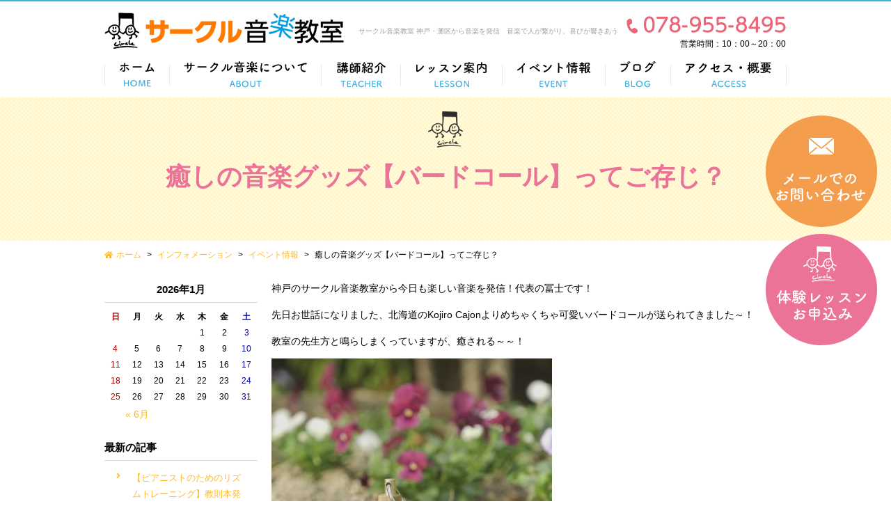

--- FILE ---
content_type: text/html; charset=UTF-8
request_url: https://www.circle-musicschool.com/news/11069/
body_size: 10537
content:
<!DOCTYPE html>
<html lang="ja">
<head>
	<meta charset="utf-8">
	<meta name="author" content="サークル音楽教室" />
	<meta name="keywords" content="サークル音楽,音楽教室,体験レッスン,リトミック,イベント,神戸,灘区,三ノ宮" />
	<meta name="google-site-verification" content="JCSXxLAa6FY-lh0lX-PX5z73jZ6fpwUoeyhru_NwixM" />
	<meta name="description" content="神戸・灘を拠点に活動中のサークル音楽教室の公式サイトです。サークル音楽の取り組みや音楽教室のレッスン情報、リトミックについて、イベント情報、公式ブログなどを御覧いただけます。" />
	<meta property="og:image" content="https://www.circle-musicschool.com/cwp/wp-content/uploads/2021/12/263023128_479824626786864_8104466249349850050_n.jpg" />
	<title>癒しの音楽グッズ【バードコール】ってご存じ？ | ピアノ・リトミック｜サークル音楽教室 神戸・灘区から音楽を発信 </title>
	<link rel="alternate" type="application/atom+xml" title="Recent Entries" href="https://www.circle-musicschool.com/feed/atom/" />
	<link rel="stylesheet" href="https://use.fontawesome.com/releases/v5.0.8/css/all.css" />
	<link rel="stylesheet" type="text/css" href="/css/common/vendor.css" />
	<link rel="stylesheet" type="text/css" href="/css/common/extra.css" />
	<link rel="stylesheet" type="text/css" href="/css/default/theme.css" />
	<link rel="stylesheet" type="text/css" href="/css/default/extra.css" />
	<link rel='dns-prefetch' href='//s.w.org' />
		<script type="text/javascript">
			window._wpemojiSettings = {"baseUrl":"https:\/\/s.w.org\/images\/core\/emoji\/2.4\/72x72\/","ext":".png","svgUrl":"https:\/\/s.w.org\/images\/core\/emoji\/2.4\/svg\/","svgExt":".svg","source":{"concatemoji":"https:\/\/www.circle-musicschool.com\/cwp\/wp-includes\/js\/wp-emoji-release.min.js?ver=4.9.5"}};
			!function(a,b,c){function d(a,b){var c=String.fromCharCode;l.clearRect(0,0,k.width,k.height),l.fillText(c.apply(this,a),0,0);var d=k.toDataURL();l.clearRect(0,0,k.width,k.height),l.fillText(c.apply(this,b),0,0);var e=k.toDataURL();return d===e}function e(a){var b;if(!l||!l.fillText)return!1;switch(l.textBaseline="top",l.font="600 32px Arial",a){case"flag":return!(b=d([55356,56826,55356,56819],[55356,56826,8203,55356,56819]))&&(b=d([55356,57332,56128,56423,56128,56418,56128,56421,56128,56430,56128,56423,56128,56447],[55356,57332,8203,56128,56423,8203,56128,56418,8203,56128,56421,8203,56128,56430,8203,56128,56423,8203,56128,56447]),!b);case"emoji":return b=d([55357,56692,8205,9792,65039],[55357,56692,8203,9792,65039]),!b}return!1}function f(a){var c=b.createElement("script");c.src=a,c.defer=c.type="text/javascript",b.getElementsByTagName("head")[0].appendChild(c)}var g,h,i,j,k=b.createElement("canvas"),l=k.getContext&&k.getContext("2d");for(j=Array("flag","emoji"),c.supports={everything:!0,everythingExceptFlag:!0},i=0;i<j.length;i++)c.supports[j[i]]=e(j[i]),c.supports.everything=c.supports.everything&&c.supports[j[i]],"flag"!==j[i]&&(c.supports.everythingExceptFlag=c.supports.everythingExceptFlag&&c.supports[j[i]]);c.supports.everythingExceptFlag=c.supports.everythingExceptFlag&&!c.supports.flag,c.DOMReady=!1,c.readyCallback=function(){c.DOMReady=!0},c.supports.everything||(h=function(){c.readyCallback()},b.addEventListener?(b.addEventListener("DOMContentLoaded",h,!1),a.addEventListener("load",h,!1)):(a.attachEvent("onload",h),b.attachEvent("onreadystatechange",function(){"complete"===b.readyState&&c.readyCallback()})),g=c.source||{},g.concatemoji?f(g.concatemoji):g.wpemoji&&g.twemoji&&(f(g.twemoji),f(g.wpemoji)))}(window,document,window._wpemojiSettings);
		</script>
		<style type="text/css">
img.wp-smiley,
img.emoji {
	display: inline !important;
	border: none !important;
	box-shadow: none !important;
	height: 1em !important;
	width: 1em !important;
	margin: 0 .07em !important;
	vertical-align: -0.1em !important;
	background: none !important;
	padding: 0 !important;
}
</style>
<link rel='stylesheet' id='contact-form-7-css'  href='https://www.circle-musicschool.com/cwp/wp-content/plugins/contact-form-7/includes/css/styles.css?ver=5.0.1' type='text/css' media='all' />
<script type='text/javascript' src='https://www.circle-musicschool.com/cwp/wp-includes/js/jquery/jquery.js?ver=1.12.4'></script>
<script type='text/javascript' src='https://www.circle-musicschool.com/cwp/wp-includes/js/jquery/jquery-migrate.min.js?ver=1.4.1'></script>
<link rel="canonical" href="https://www.circle-musicschool.com/news/11069/" />
<!-- Global site tag (gtag.js) - Google Analytics -->
<script async src="https://www.googletagmanager.com/gtag/js?id=UA-128209248-22"></script>
<script>
  window.dataLayer = window.dataLayer || [];
  function gtag(){dataLayer.push(arguments);}
  gtag('js', new Date());

  gtag('config', 'UA-128209248-22');
</script>
<!-- Google tag (gtag.js) -->
<script async src="https://www.googletagmanager.com/gtag/js?id=G-7WQG6RLWWK"></script>
<script>
  window.dataLayer = window.dataLayer || [];
  function gtag(){dataLayer.push(arguments);}
  gtag('js', new Date());

  gtag('config', 'G-7WQG6RLWWK');
</script>
		<!-- Google Tag Manager -->
	<script>(function(w,d,s,l,i){w[l]=w[l]||[];w[l].push({'gtm.start':
	new Date().getTime(),event:'gtm.js'});var f=d.getElementsByTagName(s)[0],
	j=d.createElement(s),dl=l!='dataLayer'?'&l='+l:'';j.async=true;j.src=
	'https://www.googletagmanager.com/gtm.js?id='+i+dl;f.parentNode.insertBefore(j,f);
	})(window,document,'script','dataLayer','GTM-NPHVS3B');</script>
	<!-- End Google Tag Manager -->
</head>
<body class="news-template-default single single-news postid-11069 template-type-blog default">
<!-- Google Tag Manager (noscript) -->
<noscript><iframe src="https://www.googletagmanager.com/ns.html?id=GTM-NPHVS3B"
height="0" width="0" style="display:none;visibility:hidden"></iframe></noscript>
<!-- End Google Tag Manager (noscript) -->
		<div id="fb-root"></div>
		<script>
		(function(d, s, id) {
			var js, fjs = d.getElementsByTagName(s)[0];
			if (d.getElementById(id)) return;
			js = d.createElement(s); js.id = id;
			js.src = "//connect.facebook.net/ja_JP/sdk.js#xfbml=1&version=v2.5&appId=592969907455373";
			fjs.parentNode.insertBefore(js, fjs);
		}(document, 'script', 'facebook-jssdk'));
		</script>
<div id="container">
	<div id="container-inner">
		<header id="header">
			<div id="header-inner">
									<div class="site-description">サークル音楽教室 神戸・灘区から音楽を発信　音楽で人が繋がり、喜びが響きあう</div>
								<div class="header-logo"><a href="/"><img src="/images/common/site-logo.png" alt="ピアノ・リトミック｜サークル音楽教室 神戸・灘区から音楽を発信 " /></a></div>
				<div class="header-tel">
					<a href="tel:078-955-8495"><img src="/images/default/header-tel.png" alt="電話番号: 078-955-8495" /></a>
					<p>営業時間：10：00～20：00</p>
				</div>
				<ul class="header-mail clearfix">
					<li><a href="/contents/category/contact"><img src="/images/default/header-mail1.png" alt="メールでのお問い合わせ" /></a></li>
					<li><a href="/contents/category/trial"><img src="/images/default/header-mail2.png" alt="体験レッスンお申込み" /></a></li>
				</ul>
				<nav class="gnav clearfix">
					<ul class="gnav-list">
						<li><a href="/"><img src="/images/default/gnav01.png" alt="ホーム" /></a></li>
						<li><a href="/contents/category/about/"><img src="/images/default/gnav02.png" alt="サークル音楽について" /></a></li>
						<li><a href="/contents/category/teacher/"><img src="/images/default/gnav03.png" alt="講師紹介" /></a></li>
						<li><a href="/contents/category/lesson/"><img src="/images/default/gnav04.png" alt="レッスン案内" /></a>
							<ul>
									<li class="cat-item cat-item-39"><a href="https://www.circle-musicschool.com/contents/category/about-ritomic/" >リトミックについて</a>
<ul class='children'>
	<li class="cat-item cat-item-54"><a href="https://www.circle-musicschool.com/contents/category/ritomic/" >リトミック</a>
</li>
</ul>
</li>
	<li class="cat-item cat-item-38"><a href="https://www.circle-musicschool.com/contents/category/about-the-piano/" >鍵盤楽器（ピアノ）について</a>
<ul class='children'>
	<li class="cat-item cat-item-53"><a href="https://www.circle-musicschool.com/contents/category/childrens-piano/" >こどものピアノ</a>
</li>
	<li class="cat-item cat-item-52"><a href="https://www.circle-musicschool.com/contents/category/adult-piano/" >大人のピアノ</a>
</li>
	<li class="cat-item cat-item-51"><a href="https://www.circle-musicschool.com/contents/category/jazz-piano/" >ジャズピアノ</a>
</li>
	<li class="cat-item cat-item-50"><a href="https://www.circle-musicschool.com/contents/category/popular-piano/" >ポピュラーピアノ</a>
</li>
	<li class="cat-item cat-item-94"><a href="https://www.circle-musicschool.com/contents/category/childminder/" >保育士のための音楽</a>
</li>
</ul>
</li>
	<li class="cat-item cat-item-37"><a href="https://www.circle-musicschool.com/contents/category/about-singing/" >歌唱について</a>
<ul class='children'>
	<li class="cat-item cat-item-49"><a href="https://www.circle-musicschool.com/contents/category/voice-training/" >ボイストレーニング</a>
</li>
	<li class="cat-item cat-item-48"><a href="https://www.circle-musicschool.com/contents/category/vocal-music/" >声楽</a>
</li>
</ul>
</li>
	<li class="cat-item cat-item-18"><a href="https://www.circle-musicschool.com/contents/category/about-cajon/" >カホンについて</a>
<ul class='children'>
	<li class="cat-item cat-item-47"><a href="https://www.circle-musicschool.com/contents/category/cajon/" >カホン</a>
</li>
</ul>
</li>
	<li class="cat-item cat-item-19"><a href="https://www.circle-musicschool.com/contents/category/about-other-music/" >その他音楽について</a>
<ul class='children'>
	<li class="cat-item cat-item-42"><a href="https://www.circle-musicschool.com/contents/category/electric-guitar/" >エレクトリックギター</a>
</li>
	<li class="cat-item cat-item-41"><a href="https://www.circle-musicschool.com/contents/category/jazz-guitar/" >ジャズギター</a>
</li>
	<li class="cat-item cat-item-46"><a href="https://www.circle-musicschool.com/contents/category/flute/" >フルート</a>
</li>
	<li class="cat-item cat-item-45"><a href="https://www.circle-musicschool.com/contents/category/ocarina_ukulele/" >オカリナ・ウクレレ</a>
</li>
	<li class="cat-item cat-item-44"><a href="https://www.circle-musicschool.com/contents/category/saxophone/" >サックス</a>
</li>
	<li class="cat-item cat-item-43"><a href="https://www.circle-musicschool.com/contents/category/acoustic-guitar/" >アコースティックギター</a>
</li>
</ul>
</li>
							</ul>
						</li>
						<li><a href="/news/"><img src="/images/default/gnav05.png" alt="イベント情報" /></a></li>
						<li><a href="/blog/"><img src="/images/default/gnav06.png" alt="スタッフブログ" /></a></li>
						<li><a href="/contents/category/access/"><img src="/images/default/gnav07.png" alt="アクセス・概要" /></a></li>
					</ul>
				</nav>
			</div>
		</header>

					<div class="page-title-wrap"><div class="page-title-wrap2"></div></div>
		
		<div id="content">
			<div id="content-inner" class="clearfix">
				<div class="breadcrumb-wrap clearfix"><ul class="breadcrumb"><li class="home breadcrumb-item"><a href="https://www.circle-musicschool.com/"><span>ホーム</span></a></li><li class="breadcrumb-item"><a href="https://www.circle-musicschool.com/news/"><span>インフォメーション</span></a></li><li class="breadcrumb-item"><a href="https://www.circle-musicschool.com/news/category/event-info/"><span>イベント情報</span></a></li><li class="breadcrumb-item"><span>癒しの音楽グッズ【バードコール】ってご存じ？</span></li></ul></div><div id="main">
	<div id="main-inner">

		<h1 class="page-title">癒しの音楽グッズ【バードコール】ってご存じ？</h1>
									<article id="post-11069" class="entry clearfix">

					<div class="entry-content clearfix">
						<p>神戸のサークル音楽教室から今日も楽しい音楽を発信！代表の冨士です！</p>
<p>先日お世話になりました、北海道のKojiro Cajonよりめちゃくちゃ可愛いバードコールが送られてきました～！</p>
<p>教室の先生方と鳴らしまくっていますが、癒される～～！</p>
<p><img class="alignnone size-full wp-image-11070" src="https://www.circle-musicschool.com/cwp/wp-content/uploads/2021/12/263023128_479824626786864_8104466249349850050_n.jpg" alt="" width="403" height="403" srcset="https://www.circle-musicschool.com/cwp/wp-content/uploads/2021/12/263023128_479824626786864_8104466249349850050_n.jpg 403w, https://www.circle-musicschool.com/cwp/wp-content/uploads/2021/12/263023128_479824626786864_8104466249349850050_n-300x300.jpg 300w" sizes="(max-width: 403px) 100vw, 403px" /></p>
<h2><span style="color: #339966;"><strong>バードコールとは何？</strong></span></h2>
<p>Bird Call 鳥を呼ぶっていう名の楽器のようなグッズですが、木片に金属などが穿設されており、回すなどして摩擦音で鳥のような音を出すものです。ビデオを撮影してみましたので、実際の製品を見てください！</p>
<p><iframe title="YouTube video player" src="https://www.youtube.com/embed/8tLkajeuC8s" width="560" height="315" frameborder="0" allowfullscreen="allowfullscreen"></iframe></p>
<p>まあまあ、ロマンちくっくで、癒しなビデオになったと思う～～！！ 😯 </p>
<p>アメリカでは100年以上前から狩猟につかわれていたそうですが、現在も写真家が鳥を集めたり、登山をされる方が野鳥と会話したりしているそうです。<br />
 曲中に鳥の声が使われている曲といえば、ミニー・リパートンの『Loving you』がとても有名ですが、鳥のさえずりって癒されますよね～！</p>
<h2><span style="color: #339966;"><strong>この、バードコールがどこが癒しで、どこがいいところなの？</strong></span></h2>
<p>どこが？癒し？それはずばり鳴りの良さです！</p>
<p>市販のバードコールを何度も買ってきましたが、、鳴らない、バードコールが多すぎて、、、</p>
<p>私は、3個お持っておりますが、、、、機嫌が悪いのも、、、鳴ったり鳴らなかったり、、、</p>
<p>ぼくがへたくそなのかな～～？？？</p>
<p>&nbsp;</p>
<p><span style="color: #ff6600;"><strong><span style="font-size: 20px;">バードコールは使ったことあるけど、ホームセンターで売っているネジの様でかわいくない、、、</span></strong></span><br />
 <span style="color: #ff6600;"><strong><span style="font-size: 20px;">デザインは可愛いけど、、、なんだか鳴ったり鳴らなかったりする、なりが悪いな、、、</span></strong></span></p>
<p>良く聞かれれますよね。。。</p>
<p>僕もそう、、、、おもいます。。。</p>
<p>ところが！！<br />
これは良く鳴ります～～～～！！！先生方の飼っておられる鳥たちも驚きの鳴りです！</p>
<p>小鳥たちのさえずり、小鳥たちの好きな音。。。</p>
<p>癒しや、音楽に使える、のがこのKojiro製の楽器であり、本当にシンプルなものですが面白いですね。</p>
<p>この製品はどちらもかなえてくれますね。</p>
<p>とてもかわいいデザインなので、アクセサリー感覚で楽しむこともできますし、とても鳴りがいいので実用的といえるでしょう！</p>
<h2><span style="color: #339966;"><strong>バードコールって日本で手に入るの？</strong></span></h2>

<div id="attachment_11101" style="width: 413px" class="wp-caption alignnone"><img class="size-full wp-image-11101" src="https://www.circle-musicschool.com/cwp/wp-content/uploads/2021/12/263003899_950986915526324_8786543717946456834_n.jpg" alt="癒しの音" width="403" height="403" srcset="https://www.circle-musicschool.com/cwp/wp-content/uploads/2021/12/263003899_950986915526324_8786543717946456834_n.jpg 403w, https://www.circle-musicschool.com/cwp/wp-content/uploads/2021/12/263003899_950986915526324_8786543717946456834_n-300x300.jpg 300w" sizes="(max-width: 403px) 100vw, 403px" /><p class="wp-caption-text">癒しのバードコールがどうして？人気？グッズ？</p></div>

<p>&nbsp;</p>
<p>もちろん、ここ日本でも手に入ります！！</p>
<p>皆様も、ご存じの通り、、、</p>
<p>日本人ほど丁寧に、製品を作り出すいないでしょう。。。</p>
<p>今回の製品についてご説明させてください。</p>
<h2><span style="color: #339966;"><strong>癒しと、音楽の、グッズ！</strong></span></h2>
<h3><span style="color: #339966;"><strong>産地が日本</strong></span></h3>
<p>そうなんです、</p>
<p>北海道は十勝原産木の温もりとしなやかでなめらかな革の感触が楽しめます！！！</p>
<p><span style="color: #339966;"><strong>癒し。音楽。のグッズはこちらをご覧ください！</strong></span></p>
<p><a href="http://kojirocajon.cart.fc2.com/ca0/28/p-r-s/" target="_blank" rel="noopener"><span style="color: #ff0000;"><strong><span style="font-size: 24px;">Kojiro Cajon ウェブサイト　こちらをタップ</span></strong></span></a></p>
<p>&nbsp;</p>
<p>&nbsp;</p>

<div id="attachment_11092" style="width: 413px" class="wp-caption alignnone"><img class="size-full wp-image-11092" src="https://www.circle-musicschool.com/cwp/wp-content/uploads/2021/12/262418536_612282776632048_7715692374591371601_n.jpg" alt="バードコール" width="403" height="403" srcset="https://www.circle-musicschool.com/cwp/wp-content/uploads/2021/12/262418536_612282776632048_7715692374591371601_n.jpg 403w, https://www.circle-musicschool.com/cwp/wp-content/uploads/2021/12/262418536_612282776632048_7715692374591371601_n-300x300.jpg 300w" sizes="(max-width: 403px) 100vw, 403px" /><p class="wp-caption-text">面白い楽器</p></div>

<h3><br />
 <span style="color: #339966;"><strong>　【樹木の種類と特徴〜バードコールの音も解説】</strong></span></h3>
<p>三種類の木材のバードコールが用意されております！</p>
<p><br />
 <span style="color: #339966;"><strong><span style="font-size: 20px;">セン</span></strong></span>・明るい色調で細やかな木目。</p>
<p>明るい目で少し大きさのある鳥のさえずりの様で、よく鳴ります</p>
<p><br />
 <span style="color: #339966;"><strong><span style="font-size: 20px;">タモ</span></strong></span>・はっきりした木目が美しい。</p>
<p>とても硬い木材で鳴りは、優しく鳥たちがおしゃべりしているようです</p>
<p><br />
 <span style="color: #339966;"><strong><span style="font-size: 20px;">クルミ</span></strong></span>・落ち着いた木目が優しい。</p>
<p>明るく、小鳥のように、よく鳴ります</p>
<p><a href="http://kojirocajon.cart.fc2.com/ca0/28/p-r-s/" target="_blank" rel="noopener"><span style="font-size: 28px; color: #339966;"><strong>Kojiro Cajon ウェブサイト　こちらをタップ</strong></span></a></p>
<p>&nbsp;</p>
<p>是非買い求めください！僕も今後この楽器でいい音楽に参加したいと思います！！！</p>
<p>&nbsp;</p>
<p><a href="http://kojirocajon.cart.fc2.com/ca0/28/p-r-s/" target="_blank" rel="noopener"><strong><span style="font-size: 28px; color: #339966;">癒しのバードコールのサイト　こちらをタップ</span></strong></a></p>
<p>音楽って面白い！！</p>
<p>&nbsp;</p>
<p>音楽って楽しい！！</p>
<p>&nbsp;</p>
<p>音楽って、、こんなのあるの！！！</p>
<p>&nbsp;</p>
<p>そんなことを、今後もお伝えしてきますので、是非サークル音楽ブログをご覧ください！！！</p>
<p>&nbsp;</p>
<p>サークル音楽教室</p>
<p>冨士</p>
<p>&nbsp;</p>					</div>

					<div class="entry-footer row">
						<div class="bookmarks col-sm-6 clearfix">
									<div class="bookmarks-btn hatena"><a href="http://b.hatena.ne.jp/entry/https://www.circle-musicschool.com/news/11069/" class="hatena-bookmark-button" data-hatena-bookmark-title="癒しの音楽グッズ【バードコール】ってご存じ？" data-hatena-bookmark-layout="simple" title="このエントリーをはてなブックマークに追加"><img src="//b.st-hatena.com/images/entry-button/button-only.gif" alt="このエントリーをはてなブックマークに追加" width="20" height="20" style="border: none;" /></a></div><!-- .hatena -->		
		<!-- <div class="bookmarks-btn google"><div class="g-plusone" data-size="medium" data-annotation="none" data-href="https://www.circle-musicschool.com/news/11069/"></div></div> --><!-- .google -->
		<div class="bookmarks-btn twitter"><a href="https://twitter.com/share" class="twitter-share-button" data-url="https://www.circle-musicschool.com/news/11069/" data-lang="ja" data-count="none">ツイート</a></div><!-- .twitter -->
		<div class="bookmarks-btn facebook"><div class="fb-like" data-href="https://www.circle-musicschool.com/news/11069/" data-layout="button_count" data-action="like" data-show-faces="false" data-share="false"></div></div><!-- .facebook -->						</div>

						<div class="entry-meta col-sm-6 clearfix">
							<span class="posted-on">Posted on <time class="entry-date published" datetime="2021-12-03T00:56:11+00:00">2021.12.03 0:56</time></span> | <span class="byline"> by <span class="author vcard">circlemusicschoolcom2</span></span> | <span class="permalink"><a href="https://www.circle-musicschool.com/news/11069/" rel="bookmark">Perma Link</a></span>						</div>

						<div class="entry-post-links col-sm-12 text-center clearfix">
							<a class="btn btn-secondary m-1" href="https://www.circle-musicschool.com/news/10756/"><i class="fa fa-angle-double-left"></i> 前の記事へ</a><a class="btn btn-secondary m-1" href="https://www.circle-musicschool.com/news/11642/">次の記事へ <i class="fa fa-angle-double-right"></i></a>						</div>
					</div>
				</article>
					
	</div>
</div>
								<div class="blog-nav-group clearfix">

	<div class="blog-nav">
		<div class="blog-nav-inner">
			<table id="wp-calendar">
	<caption>2026年1月</caption>
	<thead>
	<tr>
		<th scope="col" title="日曜日">日</th>
		<th scope="col" title="月曜日">月</th>
		<th scope="col" title="火曜日">火</th>
		<th scope="col" title="水曜日">水</th>
		<th scope="col" title="木曜日">木</th>
		<th scope="col" title="金曜日">金</th>
		<th scope="col" title="土曜日">土</th>
	</tr>
	</thead>
 
	<tfoot>
	<tr>
		<td colspan="3" id="prev"><a href="https://www.circle-musicschool.com/2025/06/?post_type=news" title="View posts for 6月 2025">&laquo; 6月</a></td>
		<td class="pad">&nbsp;</td>
		<td colspan="3" id="next" class="pad">&nbsp;</td>
	</tr>
	</tfoot>
 
	<tbody>
	<tr>
		<td colspan="4" class="pad">&nbsp;</td><td>1</td><td>2</td><td>3</td>
	</tr>
	<tr>
		<td>4</td><td>5</td><td>6</td><td>7</td><td>8</td><td>9</td><td>10</td>
	</tr>
	<tr>
		<td>11</td><td>12</td><td>13</td><td>14</td><td>15</td><td>16</td><td>17</td>
	</tr>
	<tr>
		<td>18</td><td>19</td><td>20</td><td>21</td><td>22</td><td>23</td><td>24</td>
	</tr>
	<tr>
		<td>25</td><td>26</td><td>27</td><td>28</td><td>29</td><td>30</td><td id="today">31</td>
	</tr>
	</tbody>
	</table>		</div>
	</div>

	<nav class="blog-nav">
		<h2 class="blog-nav-title">最新の記事</h2>
		<div class="blog-nav-inner">
			<ul class="blog-nav-list">
																			<li><a href="https://www.circle-musicschool.com/news/32965/">【ピアニストのためのリズムトレーニング】教則本発売！神戸市灘区サークル音楽教室</a></li>
											<li><a href="https://www.circle-musicschool.com/news/32823/">神戸サークル合唱団【コベカツクラブ登録団体】</a></li>
											<li><a href="https://www.circle-musicschool.com/news/26263/">ピアノ講師募集！神戸・大阪方面ピアノの先生の求人　神戸市灘区のサークル音楽教室</a></li>
											<li><a href="https://www.circle-musicschool.com/news/20503/">神戸のカホン　ライブ＆ワークショップイベント　Cajon A Go Go!</a></li>
											<li><a href="https://www.circle-musicschool.com/news/19668/">【手作りカホン】日本カホン協会　新型モデル　</a></li>
												</ul>
		</div>
	</nav>

	<nav class="blog-nav">
		<h2 class="blog-nav-title">ブログカテゴリ</h2>
		<div class="blog-nav-inner">
			<div class="scroll-area clearfix">
				<div class="cs-bar"><div class="cs-bar-inner"><div class="cs-drag"></div></div></div>
				<div class="cs-content">
					<ul class="blog-nav-list">
							<li class="cat-item cat-item-78"><a href="https://www.circle-musicschool.com/news/category/event-info/" >イベント情報</a>
</li>
	<li class="cat-item cat-item-77"><a href="https://www.circle-musicschool.com/news/category/sponsor/" >主催イベント</a>
</li>
	<li class="cat-item cat-item-7"><a href="https://www.circle-musicschool.com/news/category/effort/" >取り組み</a>
</li>
					</ul>
				</div>
			</div>
		</div>
	</nav>

	<nav class="blog-nav">
		<h2 class="blog-nav-title">月別アーカイブ</h2>
		<div class="blog-nav-inner">
			<div class="scroll-area clearfix">
				<div class="cs-bar"><div class="cs-bar-inner"><div class="cs-drag"></div></div></div>
				<div class="cs-content">
					<ul class="blog-nav-list">
							<li><a href='https://www.circle-musicschool.com/2025/06/?post_type=news'>2025年6月</a></li>
	<li><a href='https://www.circle-musicschool.com/2025/05/?post_type=news'>2025年5月</a></li>
	<li><a href='https://www.circle-musicschool.com/2024/04/?post_type=news'>2024年4月</a></li>
	<li><a href='https://www.circle-musicschool.com/2023/10/?post_type=news'>2023年10月</a></li>
	<li><a href='https://www.circle-musicschool.com/2023/08/?post_type=news'>2023年8月</a></li>
	<li><a href='https://www.circle-musicschool.com/2023/03/?post_type=news'>2023年3月</a></li>
	<li><a href='https://www.circle-musicschool.com/2023/02/?post_type=news'>2023年2月</a></li>
	<li><a href='https://www.circle-musicschool.com/2023/01/?post_type=news'>2023年1月</a></li>
	<li><a href='https://www.circle-musicschool.com/2022/11/?post_type=news'>2022年11月</a></li>
	<li><a href='https://www.circle-musicschool.com/2022/02/?post_type=news'>2022年2月</a></li>
	<li><a href='https://www.circle-musicschool.com/2021/12/?post_type=news'>2021年12月</a></li>
	<li><a href='https://www.circle-musicschool.com/2021/10/?post_type=news'>2021年10月</a></li>
	<li><a href='https://www.circle-musicschool.com/2021/03/?post_type=news'>2021年3月</a></li>
	<li><a href='https://www.circle-musicschool.com/2020/11/?post_type=news'>2020年11月</a></li>
	<li><a href='https://www.circle-musicschool.com/2020/09/?post_type=news'>2020年9月</a></li>
	<li><a href='https://www.circle-musicschool.com/2020/06/?post_type=news'>2020年6月</a></li>
	<li><a href='https://www.circle-musicschool.com/2020/05/?post_type=news'>2020年5月</a></li>
	<li><a href='https://www.circle-musicschool.com/2020/04/?post_type=news'>2020年4月</a></li>
	<li><a href='https://www.circle-musicschool.com/2020/03/?post_type=news'>2020年3月</a></li>
	<li><a href='https://www.circle-musicschool.com/2018/04/?post_type=news'>2018年4月</a></li>
					</ul>
				</div>
			</div>
		</div>
	</nav>

	
</div>

			</div>
		</div>
		<!-- /#content -->

		<div class="footer-gmap">
			<div class="googlemap"></div>
		</div>
		
		<div class="footerbn">
			<div class="footerbn-inner">
				<ul>
	<li><a href="https://www.circle-musicschool.com/contents/6490/"><img class="alignnone size-full wp-image-6480" src="https://www.circle-musicschool.com/cwp/wp-content/uploads/2020/04/372bf926ae12cd68aee8f19b2bfbc58d.jpg" alt="オンラインレッスン" width="300" height="80" /></a></li>
	<li><a href="https://www.eurhythmics.or.jp/whats/"><img src="/cwp/wp-content/uploads/2018/04/footerbn2.jpg" alt="リトミック研究センター" /></a></li>
	<li><a href="https://www.facebook.com/circle.ongaku/"><img src="/cwp/wp-content/uploads/2018/04/footerbn3.jpg" alt="facebook" /></a></li>
</ul>			</div>
		</div>
		
		<footer id="footer">
			<div id="footer-inner" class="clearfix">
				<div class="pagetop-btn-wrap"><a href="#container" class="pagetop-btn scroll"><img src="/images/default/pagetop-btn.png" alt="ページ上部へ" /></a></div>
				<div class="footer-left">
					<div class="footer-logo"><a href="/"><img src="/images/common/site-logo.png" alt="ピアノ・リトミック｜サークル音楽教室 神戸・灘区から音楽を発信 " /></a></div>
					<div class="footer-about">
						<p>住所：〒657-0836 兵庫県神戸市灘区城内通5丁目2-1</p>
<p>営業時間：10：00～21：00</p>
<p>電話番号：078-955-8495</p>
<p>定休日：日曜日、祝日</p>					</div>
					<ul class="footer-mail clearfix">
						<li><a href="/contents/category/trial"><img src="/images/default/footer-mail1.png" alt="体験レッスンお申込み" /></a></li>
						<li><a href="/contents/category/contact"><img src="/images/default/footer-mail2.png" alt="メールでのお問い合わせ" /></a></li>
					</ul>
				</div>
				<nav class="footer-nav clearfix">
					<ul class="fnav1">
						<li><a href="/contets/category/lesson">レッスン案内</a>
							<ul>
									<li class="cat-item cat-item-39"><a href="https://www.circle-musicschool.com/contents/category/about-ritomic/" >リトミックについて</a>
<ul class='children'>
	<li class="cat-item cat-item-54"><a href="https://www.circle-musicschool.com/contents/category/ritomic/" >リトミック</a>
</li>
</ul>
</li>
	<li class="cat-item cat-item-38"><a href="https://www.circle-musicschool.com/contents/category/about-the-piano/" >鍵盤楽器（ピアノ）について</a>
<ul class='children'>
	<li class="cat-item cat-item-53"><a href="https://www.circle-musicschool.com/contents/category/childrens-piano/" >こどものピアノ</a>
</li>
	<li class="cat-item cat-item-52"><a href="https://www.circle-musicschool.com/contents/category/adult-piano/" >大人のピアノ</a>
</li>
	<li class="cat-item cat-item-51"><a href="https://www.circle-musicschool.com/contents/category/jazz-piano/" >ジャズピアノ</a>
</li>
	<li class="cat-item cat-item-50"><a href="https://www.circle-musicschool.com/contents/category/popular-piano/" >ポピュラーピアノ</a>
</li>
	<li class="cat-item cat-item-94"><a href="https://www.circle-musicschool.com/contents/category/childminder/" >保育士のための音楽</a>
</li>
</ul>
</li>
	<li class="cat-item cat-item-37"><a href="https://www.circle-musicschool.com/contents/category/about-singing/" >歌唱について</a>
<ul class='children'>
	<li class="cat-item cat-item-49"><a href="https://www.circle-musicschool.com/contents/category/voice-training/" >ボイストレーニング</a>
</li>
	<li class="cat-item cat-item-48"><a href="https://www.circle-musicschool.com/contents/category/vocal-music/" >声楽</a>
</li>
</ul>
</li>
	<li class="cat-item cat-item-18"><a href="https://www.circle-musicschool.com/contents/category/about-cajon/" >カホンについて</a>
<ul class='children'>
	<li class="cat-item cat-item-47"><a href="https://www.circle-musicschool.com/contents/category/cajon/" >カホン</a>
</li>
</ul>
</li>
	<li class="cat-item cat-item-19"><a href="https://www.circle-musicschool.com/contents/category/about-other-music/" >その他音楽について</a>
<ul class='children'>
	<li class="cat-item cat-item-42"><a href="https://www.circle-musicschool.com/contents/category/electric-guitar/" >エレクトリックギター</a>
</li>
	<li class="cat-item cat-item-41"><a href="https://www.circle-musicschool.com/contents/category/jazz-guitar/" >ジャズギター</a>
</li>
	<li class="cat-item cat-item-46"><a href="https://www.circle-musicschool.com/contents/category/flute/" >フルート</a>
</li>
	<li class="cat-item cat-item-45"><a href="https://www.circle-musicschool.com/contents/category/ocarina_ukulele/" >オカリナ・ウクレレ</a>
</li>
	<li class="cat-item cat-item-44"><a href="https://www.circle-musicschool.com/contents/category/saxophone/" >サックス</a>
</li>
	<li class="cat-item cat-item-43"><a href="https://www.circle-musicschool.com/contents/category/acoustic-guitar/" >アコースティックギター</a>
</li>
</ul>
</li>
							</ul>
						</li>
					</ul>
					<ul class="fnav2">
							<li class="cat-item cat-item-36"><a href="https://www.circle-musicschool.com/contents/category/about/" >サークル音楽について</a>
</li>
	<li class="cat-item cat-item-23"><a href="https://www.circle-musicschool.com/contents/category/teacher/" >講師紹介</a>
</li>
	<li class="cat-item cat-item-80"><a href="https://www.circle-musicschool.com/contents/category/trial/" >体験レッスンお申込み</a>
</li>
	<li class="cat-item cat-item-24"><a href="https://www.circle-musicschool.com/contents/category/access/" >アクセス・概要</a>
</li>
	<li class="cat-item cat-item-81"><a href="https://www.circle-musicschool.com/contents/category/disclaimer/" >免責</a>
</li>
	<li class="cat-item cat-item-82"><a href="https://www.circle-musicschool.com/contents/category/privacy-policy/" >プライバシーポリシー</a>
</li>
						<li><a href="/news">イベント情報</a></li>
						<li><a href="/blog">ブログ</a></li>
					</ul>
				</nav>
			</div>
			<div class="footer-bottom"><div class="footer-bottom-inner">
				<ul class="footer-nav2">
					<li><a href="/contents/category/disclaimer/">免責事項</a></li>
					<li><a href="/contents/category/privacy-policy/">プライバシーポリシー</a></li>
				</ul>
				<div class="footer-copyright">&copy; 2026 サークル音楽教室 All Rights Reserved.</div>
			</div></div>
		</footer>

	</div>
</div>
<!-- /#container -->

<script type="text/javascript" charset="utf-8" src="//ajaxzip3.github.io/ajaxzip3.js"></script>
<script type="text/javascript" charset="utf-8" src="/js/common/jquery.easing.1.3.js"></script>
<script type="text/javascript" charset="utf-8" src="/js/common/jquery.matchHeight.js"></script>
<script type="text/javascript" charset="utf-8" src="/js/common/slick.js"></script>
<script type="text/javascript" charset="utf-8" src="/js/common/lightgallery-all.min.js"></script>
<script type="text/javascript" charset="utf-8" src="/js/common/jquery.datetimepicker.full.min.js"></script>
<script type="text/javascript" charset="utf-8" src="/js/common/jquery.simple.accordion.js"></script>
<script type="text/javascript" charset="utf-8" src="/js/default/jquery.rollOver.js"></script>
<script type="text/javascript" charset="utf-8" src="/js/default/jquery.droppy.js"></script>
<script type="text/javascript" charset="utf-8" src="/js/default/jquery.mousewheel.js"></script>
<script type="text/javascript" charset="utf-8" src="/js/default/jquery.customScroll.js"></script>
<script type="text/javascript" charset="utf-8" src="/js/common/common.js"></script>
<script type="text/javascript" charset="utf-8" src="/js/default/theme.js"></script>
<script type="text/javascript">
/* <![CDATA[ */
var cwp_vars = {"google_map_tag":"<iframe src=\"https:\/\/www.google.com\/maps\/embed?pb=!1m18!1m12!1m3!1d3279.9408789656127!2d135.2138571160279!3d34.70667109040464!2m3!1f0!2f0!3f0!3m2!1i1024!2i768!4f13.1!3m3!1m2!1s0x60008e9a152a291b%3A0x7138081623447590!2z44CSNjU3LTA4MzYg5YW15bqr55yM56We5oi45biC54GY5Yy65Z-O5YaF6YCa77yV5LiB55uu77yS4oiS77yR!5e0!3m2!1sja!2sjp!4v1659421770721!5m2!1sja!2sjp\" width=\"600\" height=\"450\" style=\"border:0;\" allowfullscreen=\"\" loading=\"lazy\" referrerpolicy=\"no-referrer-when-downgrade\"><\/iframe>","infinite_loop":true,"speed":"600","auto":true,"pause":"2000"};
/* ]]> */
</script>
		<script type="text/javascript" charset="utf-8" src="//b.st-hatena.com/js/bookmark_button.js"></script>
		<!-- <script type="text/javascript">window.___gcfg = {lang: 'ja'}; (function() { var po = document.createElement('script'); po.type = 'text/javascript'; po.async = true; po.src = 'https://apis.google.com/js/plusone.js'; var s = document.getElementsByTagName('script')[0]; s.parentNode.insertBefore(po, s); })();</script> -->
		<script type="text/javascript">!function(d,s,id){var js,fjs=d.getElementsByTagName(s)[0];if(!d.getElementById(id)){js=d.createElement(s);js.id=id;js.src="//platform.twitter.com/widgets.js";fjs.parentNode.insertBefore(js,fjs);}}(document,"script","twitter-wjs");</script>		<script type='text/javascript'>
/* <![CDATA[ */
var wpcf7 = {"apiSettings":{"root":"https:\/\/www.circle-musicschool.com\/wp-json\/contact-form-7\/v1","namespace":"contact-form-7\/v1"},"recaptcha":{"messages":{"empty":"\u3042\u306a\u305f\u304c\u30ed\u30dc\u30c3\u30c8\u3067\u306f\u306a\u3044\u3053\u3068\u3092\u8a3c\u660e\u3057\u3066\u304f\u3060\u3055\u3044\u3002"}}};
/* ]]> */
</script>
<script type='text/javascript' src='https://www.circle-musicschool.com/cwp/wp-content/plugins/contact-form-7/includes/js/scripts.js?ver=5.0.1'></script>

</body>
</html>


--- FILE ---
content_type: text/css
request_url: https://www.circle-musicschool.com/css/default/theme.css
body_size: 4525
content:
@charset "utf-8";

/* ////////////////////////////////////////////
 *                 base & layout
 * //////////////////////////////////////////// */

/* Typography
------------------------------------------*/
html {
}
body {
	font-size: 14px;
	line-height: 1.8;
	word-break: break-all;
	/* font-family: -apple-system, BlinkMacSystemFont, "Helvetica Neue", "Yu Gothic Medium", "游ゴシック Medium", YuGothic, "游ゴシック体", "Hiragino Kaku Gothic ProN", メイリオ, Meiryo, sans-serif; */
	font-family: "メイリオ" ,"Meiryo", "Hiragino Sans", "ヒラギノ角ゴシック", "Hiragino Kaku Gothic ProN", "ヒラギノ角ゴ Pro W3", "ＭＳ Ｐゴシック", "MS PGothic", sans-serif;
	color: #000;
}
a {
	color: #ffba24;
	text-decoration: none;
}
a:hover,
a:focus {
	color: #ffba24;
	text-decoration: underline;
}
/* use hover animation */
/*
a, a:hover {
	-webkit-transition: 0.3s ease-in-out;
	   -moz-transition: 0.3s ease-in-out;
		 -o-transition: 0.3s ease-in-out;
			transition: 0.3s ease-in-out;
}
*/


/* Layout
------------------------------------------*/
body {
	min-width: 980px;
	text-align: center;
	background: #fff;
}
body.home {
}
#container {
	overflow: hidden;
}
#content-inner {
	margin: 0 auto;
	padding-bottom: 60px;
	width: 980px;
}
.home #content-inner {width: 100%;}
#main {
	text-align: left;
}
.template-type-blog #main {
	float: right;
	width: 740px;
}

.entry {
	margin: 0 0 20px 0;
}
.entry-content {
}


/* header
------------------------------------------*/
#header {
	border-top: 2px #40afe1 solid;
}
#header-inner {
	position: relative;
	margin: 0 auto;
	width: 980px;
	height: 138px;
	z-index: 1000;
}
.site-description {
	position: absolute;
	top: 34px;
	left: 365px;
	color: #a0a0a0;
	font-size: 10px;
}
.header-logo {
	position: absolute;
	top: 16px;
	left: 0;
}
.header-tel {
	position: absolute;
	top: 21px;
	right: 1px;
}
.header-tel p{
	margin-top: 5px;
	text-align: right;
	font-size: 12px;
}
.header-mail {
	position: fixed;
	top: 166px;
	right: 20px;
	z-index: 100;
}
.header-mail li{margin-bottom: 10px;}
.gnav {
	position: absolute;
	top: 74px;
	left: 0;
}

/* droppy */
.gnav-list { position: relative; text-align: left; zoom: 1; }
.gnav-list li { float: left; display: block; position: relative; z-index: 1000; }
.gnav-list ul { display: none; position: absolute; top: 100%; left: 0; width: 100%; background: rgba(255,255,255,.8); }
.gnav-list ul li { float: none; }
.gnav-list ul li a { display: block; padding: 5px 10px; color: #000; font-size: 11px; zoom: 1; }
.gnav-list ul li a:hover { text-decoration: none; background: #bde1f2; }
.gnav-list ul ul { top: 0; left: 100%; width: 100%; }
.gnav-list a, .gnav-ul img{ display: block; }


/* mainimage
------------------------------------------*/
/* 横スライド用css
.slideshow .slick-list {
	overflow: visible;
}
*/

#mainimage {
	position: relative;
	overflow: hidden;
	margin: 0 auto;
}
#mainimage-inner {
	margin: 0 auto;
	width: 980px;
}

/* slideshow */
.slideshow {
	margin: 0 -470px;
}
.slideshow .slick-slide {
}
.slideshow .slick-slide img {
	width: 100%;
}


/* main
------------------------------------------*/
.main-slide {
	margin-bottom: 29px;
	padding: 41px 0 39px;
	background: url(/images/default/slide-bg.png) repeat center 0;
}
.main-slide-inner {
}
.main-slide-list-item{
	width: 250px;
	padding: 0 5px;
}

.main-news {
	padding: 0 0 80px;
}
.main-news-title {
	margin: 0 0 65px;
	text-align: center;
}
.main-news-inner {
	position: relative;
	width: 980px;
	margin: 0 auto;
}
.main-news-list {
	margin: 0 -10px;
}
.main-news-list-item {
	position: relative;
	float: left;
	width: 230px;
	margin: 0 10px;
}
.main-news-list-img{
	margin-bottom: 12px;
}
.main-news-list-img img{
	-webkit-border-radius: 7px;
	-moz-border-radius: 7px;
	border-radius: 7px;
}
.main-news-list-date {
	position: absolute;
	top: -30px;
	left: 5px;
	width: 50px;
	height: 50px;
	padding: 5px;
	line-height: 1.6;
	text-align: center;
	font-size: 12px;
	color: #fff;
	background: #f39d4d;
	-webkit-border-radius: 50%;
	-moz-border-radius: 50%;
	border-radius: 50%;
}
.main-news-list-date span{
	display: block;
}
.main-news-list-date .date1{
	border-bottom: 1px #fff solid;
}
.main-news-list-item a {
	color: inherit;
	font-size: 13px;
}
.news-more{
	position: absolute;
	top: -94px;
	right: 0;
}

.main-news.main-blog {
	padding: 86px 0 77px;
	background: url(/images/default/blog-bg.png) repeat center 0;
}
.main-blog .main-news-title {
	margin: 0 0 62px;
}
.main-blog .news-more{
	position: static;
	margin-top: 45px;
	text-align: center;
}


.main-message {
	padding: 123px 0 87px;
	background: url(/images/default/message-bg.jpg) no-repeat center center;
	-webkit-background-size: cover;
	background-size: cover;
}
.main-message-inner {
	position: relative;
	width: 980px;
	margin: 0 auto;
	background: #fff;
	-webkit-border-radius: 10px;
	-moz-border-radius: 10px;
	border-radius: 10px;
}
.main-message-title {
	position: absolute;
	top: -46px;
	left: 50%;
	margin-left: -334px;
}
.main-message-text {
	width: 550px;
	margin: 0 auto;
	padding: 200px 0 50px;
	text-align: center;
}

.main-message-inner::before,.main-message-inner::after,
.main-message-text::before,.main-message-text::after,
.message-bgl,.message-bgr{
	content: "";
	display: block;
	position: absolute;
	-webkit-border-radius: 50%;
	-moz-border-radius: 50%;
	border-radius: 50%;
}
.message-bgl{
	width: 180px;
	height: 180px;
	top: -87px;
	left: 36px;
	background: url(/images/default/message-bgl1.jpg) no-repeat 0 0;
}
.main-message-inner::before{
	width: 300px;
	height: 300px;
	top: 50%;
	left: -191px;
	margin-top: -147px;
	background: url(/images/default/message-bgl2.jpg) no-repeat 0 0;
}
.main-message-inner::after{
	width: 160px;
	height: 160px;
	bottom: -61px;
	left: 58px;
	background: url(/images/default/message-bgl3.jpg) no-repeat 0 0;
}
.message-bgr{
	width: 128px;
	height: 128px;
	top: -52px;
	right: 117px;
	background: url(/images/default/message-bgr1.jpg) no-repeat 0 0;
}
.main-message-text::before{
	width: 210px;
	height: 210px;
	top: 50%;
	right: -93px;
	margin-top: -147px;
	background: url(/images/default/message-bgr2.jpg) no-repeat 0 0;
}
.main-message-text::after{
	width: 199px;
	height: 304px;
	bottom: -96px;
	right: 51px;
	background: url(/images/default/message-bgr3.png) no-repeat 0 0;
	-webkit-border-radius: 0;
	-moz-border-radius: 0;
	border-radius: 0;
}

.main-lesson {
	padding: 38px 0 66px;
	background: url(/images/default/lesson-bg.jpg) repeat center 0;
}
.main-lesson-inner {
	width: 980px;
	margin: 0 auto;
}
.main-lesson-title {
	margin-bottom: 35px;
	text-align: center;
}
.main-lesson-text {
	text-align: center;
}
.main-lesson-text ul{
	margin: 40px -10px 0;
}
.main-lesson-text ul::after{
    display: block;
    clear: both;
    content: "";
}
.main-lesson-text li{
	float: left;
	width: 230px;
	margin: 0 10px 20px;
}

.main-menu {
	margin: 0 auto;
}
.main-menu-list{}
.main-menu-list > li{
	padding: 60px 0 110px;
}
.main-menu-list > li:nth-child(2){
	background: #f6f5ee url(/images/default/menu2-bg.jpg) no-repeat center center;
	-webkit-background-size: auto 100%;
	background-size: auto 100%;
}
.main-menu-list > li:nth-child(3){
	background: url(/images/default/menu3-bg.jpg) no-repeat center center;
	-webkit-background-size: auto 100%;
	background-size: auto 100%;
}

.main-menu-list > li > div{
	width: 980px;
	margin: 0 auto;
}
.main-menu-img {
	position: relative;
	float: left;
	width: 400px;
}
.main-menu-img img{
	-webkit-border-radius: 50%;
	-moz-border-radius: 50%;
	border-radius: 50%;
}
.main-menu-list > li:nth-child(2) .main-menu-img{
	float: right;
	margin-top: 27px;
}
.main-menu-list > li:nth-child(3) .main-menu-img{
	margin-top: 69px;
}
.main-menu-list > li:nth-child(1) .main-menu-img .menu-img2{
	position: absolute;
	bottom: -91px;
	right: -101px;
}
.main-menu-list > li:nth-child(2) .main-menu-img .menu-img2{
	position: absolute;
	bottom: -91px;
	left: -120px;
}
.main-menu-list > li:nth-child(3) .main-menu-img .menu-img2{
	position: absolute;
	top: -118px;
	right: -116px;
}
.main-menu-text {
	float: right;
	width: 425px;
	font-size: 14px;
}
.main-menu-list > li:nth-child(2) .main-menu-text{float: left;}
.main-menu-title {
	margin-bottom: 25px;
}
.main-menu-list > li:nth-child(1) .main-menu-title {
	width: 481px;
}
.main-menu-list > li:nth-child(2) .main-menu-title {
	width: 427px;
	margin-left: -1px;
}
.main-menu-list > li:nth-child(3) .main-menu-title {
	width: 421px;
	margin-left: -1px;
}

.menu-more{
	width: 240px;
	margin-top: 40px;
	margin-left: auto;
	-webkit-border-radius: 25px;
	-moz-border-radius: 25px;
	border-radius: 25px;
}
.main-menu-list > li:nth-child(1) .menu-more{
	background: #ec7398;
}
.main-menu-list > li:nth-child(2) .menu-more{
	margin: 40px auto 0 0;
	background: #28b472;
}
.main-menu-list > li:nth-child(3) .menu-more{
	background: #f39d4d;
}


.main-teacher{
	width: 872px;
	margin: 75px auto 63px;
}
.main-teacher-title{
	margin: 0 0 55px;
	text-align: center;
}
.main-teacher-inner{
}
.main-teacher-list{
}
.main-teacher-list-item{
	width: 224px;
	padding-right: 24px;
}
.main-teacher-list-img img{
	-webkit-border-radius: 20px;
	-moz-border-radius: 20px;
	border-radius: 20px;
}

/* arrows */
.main-teacher .slick-arrow,
.main-teacher .slick-arrow::before {
	width: 36px;
	height: 36px;
}
.main-teacher .slick-arrow {
	position: absolute;
	top: 50%;
	margin-top: -18px;
}
.main-teacher .slick-arrow.slick-prev {
	left: -55px;
}
.main-teacher .slick-arrow.slick-prev::before {
	content: "";
	background: url(/images/default/main-teacher-prev.png) no-repeat center center;
}
.main-teacher .slick-arrow.slick-next {
	right: -55px;
}
.main-teacher .slick-arrow.slick-next::before {
	content: "";
	background: url(/images/default/main-teacher-next.png) no-repeat center center;
}

.main-movie {
	padding: 61px 0 102px;
	background: url(/images/default/movie-bg.png) repeat-x center 0;
}
.main-movie-title {
	margin-bottom: 43px;
	text-align: center;
}
.main-movie-inner {
	width: 980px;
	margin: 0 auto;
}
.main-movie-text {
	text-align: center;
}


/* sidebar
------------------------------------------*/
#sidebar {
	float: left;
	width: 220px;
	text-align: left;
}
.side-nav {
	margin: 0 0 20px 0;
}
.side-nav li a {
}
.side-nav-inner > ul > li > a {
	display: block;
	padding: 5px 5px 5px 20px;
	font-size: 13px;
	background: url(/images/default/side-nav-btn-bg.png) no-repeat 3px 50%;
	border-bottom: 1px dashed rgba(185,185,185,0.5);
}
.side-nav-inner > ul > li > ul {
	padding: 10px;
}
.side-nav-inner > ul > li > ul > li > a {
	display: block;
	padding: 2px;
	font-size: 12px;
}
.side-about {
	margin: 20px 0;
	padding: 10px;
	color: #fff;
	font-size: 11px;
	background: #222;
}

.side-banner {
}
.side-banner ul {
}
.side-banner ul li {
	margin-bottom: 10px;
}


/* footer
------------------------------------------*/
.footer-gmap{
	height: 402px;
	border-top: 2px #40afe1 solid;
}
.footer-gmap iframe{
	height: 400px;
}

.footerbn{
	padding: 45px 0;
	background: url(/images/default/footerbn-bg.png) repeat center 0;
}
.footerbn-inner{
	width: 980px;
	margin: 0 auto;
}
.footerbn ul{
	margin: 0 -20px;
}
.footerbn ul::after{
    display: block;
    clear: both;
    content: "";
}
.footerbn li{
	float: left;
	width: 300px;
	margin: 0 20px;
}

#footer {
	background: #f6f5ee;
}
#footer-inner {
	position: relative;
	margin: 0 auto;
	width: 980px;
	padding: 49px 0 41px;
}

.footer-left{
	float: left;
	width: 370px;
	text-align: left;
}
.footer-logo{}
.footer-about{
	margin: 25px 0;
	font-size: 13px;
}
.footer-mail{}
.footer-mail li{
	float: left;
	width: 180px;
}
.footer-mail li:nth-child(even){float: right;}


.footer-nav {
	float: right;
	width: 568px;
	text-align: left;
	font-size: 13px;
}
.fnav1{
	float: left;
	width: 405px;
}
.fnav2{
	float: left;
	width: 163px;
}
.footer-nav li a {
	display: block;
	padding: 2px 0;
	color: inherit;
}
.footer-nav > ul > li > a{}
.footer-nav ul li a::before{
	content: '\f138';
	color: #40afe1;
	padding-right: 5px;
	transform: scale(0.8);
	transform-origin: center;
	font-family: 'Font Awesome 5 Free';
	font-weight: 900;
	-webkit-font-smoothing: antialiased;
	display: inline-block;
	font-variant: normal;
	text-rendering: auto;
	line-height: 1;
}
.footer-nav > ul > li > ul > li > a::before{content: '\f105';}
.footer-nav > ul > li > ul > li > ul > li > a::before{content: none;}
.footer-nav > ul > li > ul{
	padding-left: 3px;
	/* font-size: 12px; */
	-webkit-columns: 2;
	-moz-columns: 2;
	columns: 2;
}
.footer-nav > ul > li > ul > li > ul{
	padding-left: 10px;
	/* font-size: 11px; */
}

.footer-bottom{
	background: #40afe1;
}
.footer-bottom-inner{
	position: relative;
	width: 980px;
	height: 60px;
	line-height: 60px;
	margin: 0 auto;
	color: #fff;
}
.footer-nav2{
	text-align: left;
}
.footer-nav2 li{
	display: inline-block;
	margin-right: 20px;
}
.footer-nav2 li a{
	font-size: 13px;
	color: inherit;
}
.footer-nav2 li a::before{
	content: '\f105';
	color: inherit;
	padding-right: 5px;
	transform: scale(0.8);
	transform-origin: center;
	font-family: 'Font Awesome 5 Free';
	font-weight: 900;
	-webkit-font-smoothing: antialiased;
	display: inline-block;
	font-variant: normal;
	text-rendering: auto;
	line-height: 1;
}
.footer-copyright {
	position: absolute;
	bottom: 0;
	right: 0;
	height: 60px;
	line-height: 60px;
	color: #fff;
	font-size: 11px;
}
.pagetop-btn-wrap {
	display: none;
	position: fixed;
	bottom: 30px;
	right: 30px;
	z-index: 10;
}

/* Lower
------------------------------------------*/
/* link color */
.breadcrumb a,
.entry-content a {
}

/* heading */
.page-title-wrap{
	background: url(/images/default/footerbn-bg.png) repeat center 0;
}
.page-title {
	width: 980px;
	margin: 0 auto;
	padding: 20px 0 60px;
	color: #fff;
	font-size: 36px;
	font-weight: bold;
	color: #ec7398;
}
.page-title::before{
	content:"";
	display: block;
	width: 50px;
	height: 52px;
	margin: 0 auto 10px;
	background: url(/images/default/page-title-bg.png) no-repeat 0 0;
}
.entry-content h2, .entry-title {
	margin: 0 0 40px;
	padding: 20px 30px 20px 80px;
	font-size: 26px;
	font-weight: bold;
	color: #2c2c2c;
	background: url(/images/default/entry-title-bg.png) no-repeat 18px 45%, url(/images/default/lesson-bg.jpg) repeat center 0;
	-webkit-border-radius: 5px;
	-moz-border-radius: 5px;
	border-radius: 5px;
}
.entry-content h2 {}
.entry-title a,
.entry-content h2 a {
	color: inherit;
}
.entry-content h3, .h3 {
	padding: 8px 8px 8px 35px;
	font-size: 20px;
	font-weight: bold;
	border-bottom: 2px #f4a963 dashed;
	background: url(/images/default/h3.png) no-repeat 1px 45%;
}
.entry-content h4, .h4 {
	padding: 15px 10px;
	font-size: 18px;
	font-weight: bold;
	background: #f6f5ee;
}
.entry-content h4::before, .h4::before {
	content: '\f138';
	color: #00a0e9;
	padding-right: 5px;
	transform: scale(0.8);
	transform-origin: center;
	font-family: 'Font Awesome 5 Free';
	font-weight: 900;
	-webkit-font-smoothing: antialiased;
	display: inline-block;
	font-variant: normal;
	text-rendering: auto;
	line-height: 1;
}
.entry-content h5, .h5 {
	font-weight: bold;
	border-bottom: 1px dashed rgba(185,185,185,0.5);
}


/* Breadcrumb
------------------------------------------*/

.breadcrumb-wrap {
	/* display:none; */
	width:100%;
	text-align:left;
}
.breadcrumb-wrap,
.breadcrumb,
.breadcrumb-item {
	display:inline-block;
}

.breadcrumb {
	padding: 0;
	margin: 10px 0 25px;
	background: none;
	font-size: 12px;
}
.breadcrumb-item + .breadcrumb-item:before {
	content: '>';
	color: inherit;
}
.breadcrumb-item.home:before {
	color: #ffba24;
	padding: 0 5px 0 0;
	content: '\f015';
	font-size: 11px;
	font-weight: bold;
	font-family: 'Font Awesome 5 Free';
	line-height: 1;
	-webkit-font-smoothing: antialiased;
	-moz-osx-font-smoothing: grayscale;
}


/* common-nav
------------------------------------------*/
.common-nav-list li {
	display: block;
	padding: 5px;
	border-bottom: 1px dashed rgba(186,186,186,0.5);
}
.common-nav-list li a {
	padding: 5px;
	font-size: 13px;
}

/* blog-nav
------------------------------------------*/
.blog-nav-group{
	float: left;
	width: 220px;
}
.blog-nav {
	margin: 0 0 20px 0;
	text-align: left;
}
.blog-nav-title {
	padding-bottom: 5px;
	border-bottom: 1px solid rgba(186,186,186,0.5);
	font-size: 15px;
	font-weight: bold;
}
.blog-nav-list li a {
	position: relative;
	display: block;
	padding: 0.8rem 0.8rem 0.8rem 2.5rem;
	font-size: 0.8rem;
	border-bottom: 1px solid #ddd;
}
.blog-nav-list li a::after {
	position: absolute;
	top: 1rem;
	left: 0.75rem;
	width: 1rem;
	height: 1rem;
	text-align: center;
	content: '\f105';
	font-size: 12px;
	font-weight: bold;
	font-family: 'Font Awesome 5 Free';
	line-height: 1;
	-webkit-font-smoothing: antialiased;
	-moz-osx-font-smoothing: grayscale;
}
.blog-nav-list li li a {
	padding-left: 3.5rem;
}
.blog-nav-list li li a::after {
	left: 2.25rem;
}
.blog-nav-list li li li a {
	padding-left: 4rem;
}

/* カテゴリとアーカイブが多い際にスクロールエリア化 */

/* .blog-nav .scroll-area,
.blog-nav .scroll-area .cs-bar,
.blog-nav .scroll-area .cs-bar-inner {
	height: 200px;
}
.blog-nav .scroll-area {
	position: relative;
	overflow: hidden;
}
.blog-nav .scroll-area .cs-content {
	padding: 0 20px 0 0;
}
.blog-nav .scroll-area .cs-bar {
	position: absolute;
	top: 0;
	right: 0;
	width: 5px;
	background: #eee;
}
.blog-nav .scroll-area .cs-bar-inner {
	position: absolute;
	top: 0;
	right: 0;
	width: 5px;
}
.blog-nav .scroll-area .cs-drag {
	background: #aaa;
} */


/* Gallery
------------------------------------------*/

/* archive */
.gallery-list {
}
.gallery-list-row {
}
.gallery-list-col {
	padding: 0 15px 15px;
}
.gallery-list-item {
}
.gallery-list-img {
	margin-bottom: 3px;
}
.gallery-list-title {
	font-size: 13px;
}

/* single */
.gallery-detail {
	padding: 0 15px 15px 15px;
	text-align: center;
}
.gallery-detail-row {
}
.gallery-detail-col {
}
.gallery-detail-main {
}
.gallery-detail-sub {
}
.gallery-detail-sub li {
	padding: 0 5px 10px;
}

/* before-after */
.ba-detail {
	padding: 0 10px 20px;
}
.ba-detail-main {
	display: table;
	margin-bottom: 20px;
}
.ba-detail-before,
.ba-detail-after {
	display: table-cell;
	width: 45%;
	text-align: center;
	vertical-align: middle;
}
.ba-detail-arrow {
	display: table-cell;
	width: 10%;
	text-align: center;
	vertical-align: middle;
}
.ba-detail-arrow i {
	font-size: 30px;
}
.ba-detail-sub li {
	padding: 0 15px 15px;
}


/* Colors
------------------------------------------*/
/* btns */
.btn-primary.disabled:hover,
.btn-primary:disabled:hover,
.btn-primary.active:focus,
.btn-primary:active:focus,
.btn-primary.active:hover,
.btn-primary:active:hover,
.btn-primary.active,
.btn-primary:active,
.btn-primary:focus,
.btn-primary:hover,
.btn-primary {
	border-color: #ec7398;
	background-color: #ec7398;
	color: #fff;
}

.btn-secondary.disabled:hover,
.btn-secondary:disabled:hover,
.btn-secondary.active:focus,
.btn-secondary:active:focus,
.btn-secondary.active:hover,
.btn-secondary:active:hover,
.btn-secondary.active,
.btn-secondary:active,
.btn-secondary:focus,
.btn-secondary:hover,
.btn-secondary {
	border-color: #f39d4d;
	background-color: #fff;
	color: #444;
}

.btn-outline-primary.disabled:hover,
.btn-outline-primary:disabled:hover,
.btn-outline-primary.active:focus,
.btn-outline-primary:active:focus,
.btn-outline-primary.active:hover,
.btn-outline-primary:active:hover,
.btn-outline-primary.active,
.btn-outline-primary:active,
.btn-outline-primary:focus,
.btn-outline-primary:hover,
.btn-outline-primary {
	border-color: #202020;
	background-color: #fff;
	color: #202020;
}

/* pagination */
.page-link {
	border-color: #9e9e9e;
	color: #444;
}
.page-item.active .page-link,
.page-item.active .page-link:focus,
.page-item.active .page-link:hover,
.page-link:focus,
.page-link:hover {
	border-color: #999999;
	background-color: #40afe1;
	color: #fff;
}
